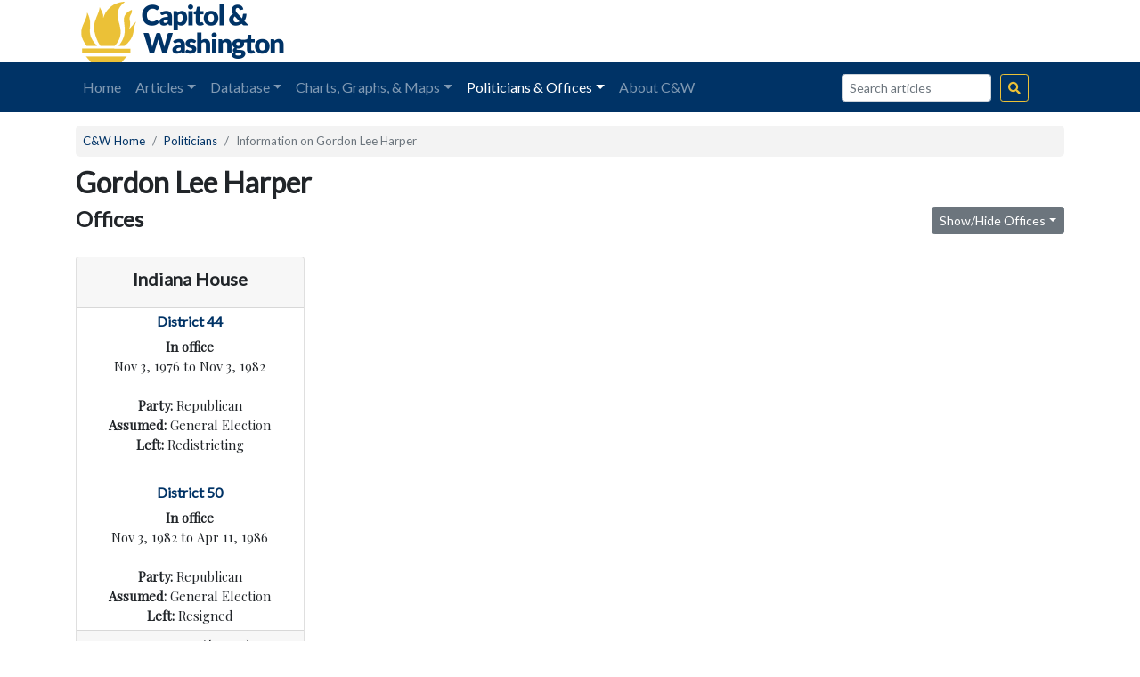

--- FILE ---
content_type: text/html; charset=utf-8
request_url: https://www.google.com/recaptcha/api2/aframe
body_size: 266
content:
<!DOCTYPE HTML><html><head><meta http-equiv="content-type" content="text/html; charset=UTF-8"></head><body><script nonce="b_L2b40ktoH3V4hcQ0OF6g">/** Anti-fraud and anti-abuse applications only. See google.com/recaptcha */ try{var clients={'sodar':'https://pagead2.googlesyndication.com/pagead/sodar?'};window.addEventListener("message",function(a){try{if(a.source===window.parent){var b=JSON.parse(a.data);var c=clients[b['id']];if(c){var d=document.createElement('img');d.src=c+b['params']+'&rc='+(localStorage.getItem("rc::a")?sessionStorage.getItem("rc::b"):"");window.document.body.appendChild(d);sessionStorage.setItem("rc::e",parseInt(sessionStorage.getItem("rc::e")||0)+1);localStorage.setItem("rc::h",'1769148311153');}}}catch(b){}});window.parent.postMessage("_grecaptcha_ready", "*");}catch(b){}</script></body></html>